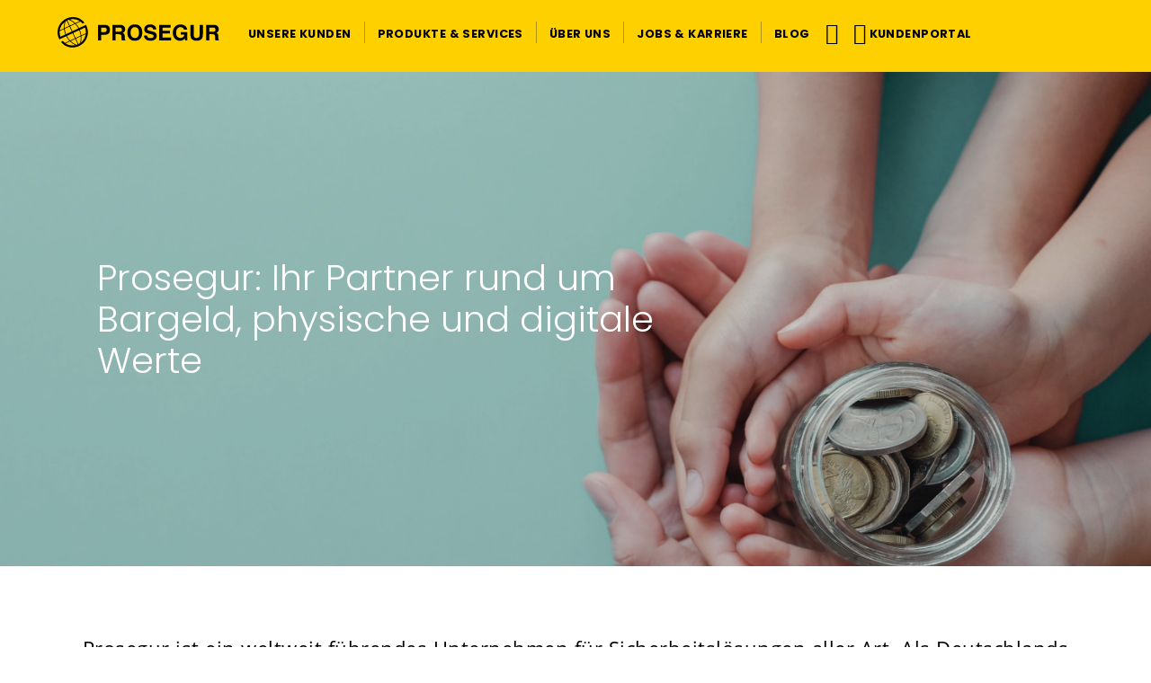

--- FILE ---
content_type: text/html;charset=UTF-8
request_url: https://www.prosegur.de/
body_size: 8992
content:
<!DOCTYPE html>
<html xml:lang="de-DE" lang="de-DE" >
<head>
<script>
window.dataLayer = window.dataLayer || [];
dataLayer.push({
'businessType': 'Cash'
});
dataLayer.push({
'PageCategory': 'B2B'
});
dataLayer.push({
'PageSubcategory': 'Cash Today'
});
dataLayer.push({
'PageType': 'Default'
});
</script>
<title>Prosegur Deutschland | Geldtransporte, Bargeldhandling</title>
<meta charset="utf-8" />
<meta name="viewport" content="width=device-width, initial-scale=1" />
<meta name="description" content="Prosegur Deutschland: Lösungen für Bargeld, physische und digitale Werte" />
<meta name="keywords" content="" />
<meta name="robots" content="all" />
<link rel="canonical" href="https://www.prosegur.de/"/>
<link rel="alternate" hreflang="es-AR" href="https://www.prosegur.com.ar/"/>
<link rel="alternate" hreflang="es-ES" href="https://www.prosegur.es"/>
<link rel="alternate" hreflang="es" href="https://www.prosegur.com/"/>
<link rel="alternate" hreflang="en" href="https://www.prosegur.com/en"/>
<link rel="alternate" hreflang="en-US" href="https://www.prosegur.us"/>
<link rel="alternate" hreflang="en-GB" href="https://www.prosegur.co.uk"/>
<link rel="alternate" hreflang="pt-PT" href="https://www.prosegur.pt"/>
<link rel="alternate" hreflang="pt-BR" href="https://www.prosegur.com.br"/>
<link rel="alternate" hreflang="es-CO" href="https://www.prosegur.com.co"/>
<link rel="alternate" hreflang="es-PE" href="https://www.prosegur.com.pe"/>
<link rel="alternate" hreflang="es-PY" href="https://www.prosegur.com.py"/>
<link rel="alternate" hreflang="es-UY" href="https://www.prosegur.com.uy"/>
<link rel="alternate" hreflang="es-CL" href="https://www.prosegur.cl"/>
<link rel="alternate" hreflang="es-MX" href="https://www.grupoprosegur.com.mx"/>
<link rel="alternate" hreflang="en-AU" href="https://www.prosegur.com.au"/>
<link rel="alternate" hreflang="de" href="https://www.prosegur.de"/>
<link rel="alternate" hreflang="en-SG" href="https://www.prosegur.com.sg"/>
<link rel="alternate" hreflang="en-ZA" href="https://www.beaglewatch.co.za"/>
<link rel="alternate" hreflang="en-IN" href="https://sisprosegur.com"/>
<link rel="alternate" hreflang="zh-CN" href="https://www.prosegurchina.com"/>
<link rel="alternate" hreflang="x-default" href="https://www.prosegur.com/en"/>
<!--[if IE]>
<meta http-equiv="X-UA-Compatible" content="IE=edge,chrome=1" />
<![endif]-->
<link rel="shortcut icon" type="image/ico" href="/.resources/ProsegurWebCorpModule/resources/icons/favicon.png" />
<link rel="apple-touch-icon" href="/.resources/ProsegurWebCorpModule/resources/icons/apple-touch-icon.png" >
<link rel="preconnect" href="https://fonts.googleapis.com">
<link rel="preconnect" href="https://fonts.gstatic.com" crossorigin>
<link rel="preload" href="/.resources/ProsegurWebCorpModule/resources/fonts/fontawesome-webfont.woff?v=4.7.0" as="font" type="font/woff" crossorigin>
<link rel="preload" href="/.resources/ProsegurWebCorpModule/resources/fonts/fontawesome-webfont.woff2?v=4.7.0" as="font" type="font/woff2" crossorigin>
<link rel="preload" href="/.resources/ProsegurWebCorpModule/resources/fonts/prosegur-icons/Prosegur.woff?sttv8wc" as="font" type="font/woff" crossorigin>
<link rel="preload" href="/.resources/ProsegurWebCorpModule/resources/css/fonts~2026-01-12-12-33-20-000~cache.css" as="style">
<link rel="preload" href="/.resources/ProsegurWebCorpModule/resources/css/prosegur.min~2026-01-15-11-11-48-849~cache.css" as="style">
<link rel="stylesheet" type="text/css" href="/.resources/ProsegurWebCorpModule/resources/css/prosegur-async.min~2026-01-12-12-33-20-000~cache.css" media="print" onload="this.media='all'" />
<link rel="stylesheet" type="text/css" href="/.resources/ProsegurWebCorpModule/resources/css/fonts~2026-01-12-12-33-20-000~cache.css" media="all" />
<link rel="stylesheet" type="text/css" href="/.resources/ProsegurWebCorpModule/resources/css/prosegur.min~2026-01-15-11-11-48-849~cache.css" media="all" />
<!--Preload -->
<meta name="facebook-domain-verification" content="afs11md33mw6mos5951c5b7zhmfg3s" />
<!-- Google Tag Manager -->
<script>(function(w,d,s,l,i){w[l]=w[l]||[];w[l].push({'gtm.start':
new Date().getTime(),event:'gtm.js'});var f=d.getElementsByTagName(s)[0],
j=d.createElement(s),dl=l!='dataLayer'?'&l='+l:'';j.async=true;j.src=
'https://www.googletagmanager.com/gtm.js?id='+i+dl;f.parentNode.insertBefore(j,f);
})(window,document,'script','dataLayer','GTM-NKHHLR');</script>
<!-- End Google Tag Manager -->
<script type="text/javascript">window.gdprAppliesGlobally=true;(function(){(function(e,r){var t=document.createElement("link");t.rel="preconnect";t.as="script";var n=document.createElement("link");n.rel="dns-prefetch";n.as="script";var i=document.createElement("link");i.rel="preload";i.as="script";var o=document.createElement("script");o.id="spcloader";o.type="text/javascript";o["async"]=true;o.charset="utf-8";var a="https://sdk.privacy-center.org/"+e+"/loader.js?target_type=notice&target="+r;if(window.didomiConfig&&window.didomiConfig.user){var c=window.didomiConfig.user;var d=c.country;var s=c.region;if(d){a=a+"&country="+d;if(s){a=a+"&region="+s}}}t.href="https://sdk.privacy-center.org/";n.href="https://sdk.privacy-center.org/";i.href=a;o.src=a;var l=document.getElementsByTagName("script")[0];l.parentNode.insertBefore(t,l);l.parentNode.insertBefore(n,l);l.parentNode.insertBefore(i,l);l.parentNode.insertBefore(o,l)})("c8f243dd-45db-481b-aed8-355523ca9723","nEQp6Nw2")})();</script>
</head>
<body class=" " data-domain="" data-businesstype="Cash" data-pagecategory="B2B" data-pagesubCategory="Cash Today" data-pagetype="Default" data-gaClientId="G-2YT4CB3KB7" data-pestana-inactiva="" itemscope="" itemtype="http://schema.org/WebPage">
<!-- Google Tag Manager (noscript) -->
<noscript><iframe src="https://www.googletagmanager.com/ns.html?id=GTM-NKHHLR"
height="0" width="0" style="display:none;visibility:hidden"></iframe></noscript>
<!-- End Google Tag Manager (noscript) -->
<!-- INI Page Header -->
<header id="header" class="header menu-without-top">
<!-- Header Logo & Menu Principal -->
<section class="header-center bg-primary">
<div class="container">
<div class="d-flex">
<!-- Mobile Icon menu -->
<div class="header-menu header-menu-toggle align-self-center d-lg-none">
<button class="navbar-toggler" type="button" data-bs-toggle="collapse" aria-controls="mobileMenu" aria-expanded="false" aria-label="Navigationsmenü">
<div class="menu-icon-burger">
<span></span>
<span></span>
<span></span>
</div>
</button>
</div>
<!-- Left Logo -->
<div class="header-logo align-self-center">
<div class="logotipo text-center">
<a href="/" class="logo-link link-wrap">
<img src="/dam/jcr:bf968afd-9296-420f-8ab4-367e4d708538/logo-prosegur.svg" class="img-fluid" alt="Prosegur" height="40px" width="212px" />
</a>
</div>
</div>
<!-- Center menu -->
<nav class="menu-primary d-none d-lg-flex align-items-strech mr-auto " itemscope itemtype="https://www.schema.org/SiteNavigationElement">
<!-- Listado Menu -->
<ul class="menu-principal d-flex p-0 m-0">
<li class="principal nav-item d-flex ">
<a href="#" title="Unsere Kunden" itemprop="url mainEntityOfPage" class="nav-item-link nav-link align-self-center link-wrap dropdown-toggle" role="button" aria-haspopup="true" aria-expanded="false">
<span itemprop="name" class="nav-item-link-text">Unsere Kunden</span>
</a>
<!-- Segundo nivel -->
<ul class="dropdown-menu">
<span class="dropdown-menu-arrow"></span>
<li>
<a class="dropdown-item link-wrap " href="/kreditinstitute" title="Kreditinstitute">
<span>Kreditinstitute</span>
</a>
</li>
<li class="dropdown-divider"></li>
<li>
<a class="dropdown-item link-wrap " href="/tankstellen" title="Tankstellen">
<span>Tankstellen</span>
</a>
</li>
<li class="dropdown-divider"></li>
<li>
<a class="dropdown-item link-wrap " href="/handel" title="Handel">
<span>Handel</span>
</a>
</li>
<li class="dropdown-divider"></li>
<li>
<a class="dropdown-item link-wrap " href="/gastgewerbe" title="Gastgewerbe">
<span>Gastgewerbe</span>
</a>
</li>
<li class="dropdown-divider"></li>
<li>
<a class="dropdown-item link-wrap " href="/gesundheitsbereich" title="Gesundheitsbereich">
<span>Gesundheitsbereich</span>
</a>
</li>
<li class="dropdown-divider"></li>
<li>
<a class="dropdown-item link-wrap " href="/oeffentliche-institutionen" title="Öffentliche Institutionen">
<span>Öffentliche Institutionen</span>
</a>
</li>
<li class="dropdown-divider"></li>
<li>
<a class="dropdown-item link-wrap " href="/dienstleistungsunternehmen" title="Dienstleistungsunternehmen">
<span>Dienstleistungsunternehmen</span>
</a>
</li>
</ul>
</li>
<!-- Separados de LI -->
<li class="principal nav-item d-flex">
<span class="menu-link-separator align-self-center"></span>
</li>
<li class="principal nav-item d-flex ">
<a href="#" title="Produkte &amp; Services" itemprop="url mainEntityOfPage" class="nav-item-link nav-link align-self-center link-wrap dropdown-toggle" role="button" aria-haspopup="true" aria-expanded="false">
<span itemprop="name" class="nav-item-link-text">Produkte &amp; Services</span>
</a>
<!-- Segundo nivel -->
<ul class="dropdown-menu">
<span class="dropdown-menu-arrow"></span>
<li>
<a class="dropdown-item link-wrap " href="/produkte-und-services/full-cash-management-outsourcing" title="Full Cash Management Outsourcing">
<span>Full Cash Management Outsourcing</span>
</a>
</li>
<li class="dropdown-divider"></li>
<li>
<a class="dropdown-item link-wrap " href="/produkte-und-services/cash-today-einzahlloesungen" title="Cash Today Einzahllösungen">
<span>Cash Today Einzahllösungen</span>
</a>
</li>
<li class="dropdown-divider"></li>
<li>
<a class="dropdown-item link-wrap " href="/produkte-und-services/geldtransporte-und-geldbearbeitung" title="Geldtransporte und Geldbearbeitung">
<span>Geldtransporte und Geldbearbeitung</span>
</a>
</li>
<li class="dropdown-divider"></li>
<li>
<a class="dropdown-item link-wrap " href="/produkte-und-services/wechselgeld" title="Wechselgeld">
<span>Wechselgeld</span>
</a>
</li>
<li class="dropdown-divider"></li>
<li>
<a class="dropdown-item link-wrap " href="/produkte-und-services/geldautomaten-management" title="Geldautomaten-Management">
<span>Geldautomaten-Management</span>
</a>
</li>
<li class="dropdown-divider"></li>
<li>
<a class="dropdown-item link-wrap " href="/produkte-und-services/technischer-service" title="Technischer Service">
<span>Technischer Service</span>
</a>
</li>
<li class="dropdown-divider"></li>
<li>
<a class="dropdown-item link-wrap " href="/produkte-und-services/werttransporte" title="Nationale und internationale Werttransporte">
<span>Nationale und internationale Werttransporte</span>
</a>
</li>
<li class="dropdown-divider"></li>
<li>
<a class="dropdown-item link-wrap " href="/produkte-und-services/kurier-services" title="Kurier-Services">
<span>Kurier-Services</span>
</a>
</li>
<li class="dropdown-divider"></li>
<li>
<a class="dropdown-item link-wrap " href="/produkte-und-services/einlagerung-in-hochsicherheitsanlagen" title="Einlagerung in Hochsicherheitsanlagen">
<span>Einlagerung in Hochsicherheitsanlagen</span>
</a>
</li>
<li class="dropdown-divider"></li>
<li>
<a class="dropdown-item link-wrap " href="/produkte-und-services/marisk-konforme-interne-revision" title="MaRisk-konforme Interne Revision">
<span>MaRisk-konforme Interne Revision</span>
</a>
</li>
<li class="dropdown-divider"></li>
<li>
<a class="dropdown-item link-wrap " href="/produkte-und-services/mobile-geldautomaten" title="Mobile Geldautomaten">
<span>Mobile Geldautomaten</span>
</a>
</li>
<li class="dropdown-divider"></li>
<li>
<a class="dropdown-item link-wrap " href="/prosegur-alemania/produkte-und-services/geldumtausch.html" title="Geldumtausch">
<span>Geldumtausch</span>
</a>
</li>
</ul>
</li>
<!-- Separados de LI -->
<li class="principal nav-item d-flex">
<span class="menu-link-separator align-self-center"></span>
</li>
<li class="principal nav-item d-flex ">
<a href="#" title="Über Uns" itemprop="url mainEntityOfPage" class="nav-item-link nav-link align-self-center link-wrap dropdown-toggle" role="button" aria-haspopup="true" aria-expanded="false">
<span itemprop="name" class="nav-item-link-text">Über Uns</span>
</a>
<!-- Segundo nivel -->
<ul class="dropdown-menu">
<span class="dropdown-menu-arrow"></span>
<li>
<a class="dropdown-item link-wrap " href="/ueber-uns/prosegur-in-deutschland" title="Prosegur in Deutschland">
<span>Prosegur in Deutschland</span>
</a>
</li>
<li class="dropdown-divider"></li>
<li>
<a class="dropdown-item link-wrap " href="/ueber-uns/prosegur-weltweit" title="Prosegur Weltweit">
<span>Prosegur Weltweit</span>
</a>
</li>
<li class="dropdown-divider"></li>
<li>
<a class="dropdown-item link-wrap " href="/ueber-uns/ein-verantwortungsbewusstes-unternehmen" title="Ein verantwortungsbewusstes Unternehmen">
<span>Ein verantwortungsbewusstes Unternehmen</span>
</a>
</li>
<li class="dropdown-divider"></li>
<li>
<a class="dropdown-item link-wrap " href="/ueber-uns/media-center" title="Media Center">
<span>Media Center</span>
</a>
</li>
</ul>
</li>
<!-- Separados de LI -->
<li class="principal nav-item d-flex">
<span class="menu-link-separator align-self-center"></span>
</li>
<li class="principal nav-item d-flex ">
<a href="/jobs-&-karriere" title="Jobs &amp; Karriere" itemprop="url mainEntityOfPage" class="nav-item-link nav-link align-self-center link-wrap " role="button" aria-haspopup="true" aria-expanded="false">
<span itemprop="name" class="nav-item-link-text">Jobs &amp; Karriere</span>
</a>
<!-- Segundo nivel -->
</li>
<!-- Separados de LI -->
<li class="principal nav-item d-flex">
<span class="menu-link-separator align-self-center"></span>
</li>
<li class="principal nav-item d-flex ">
<a href="/blog/cash" title="Blog" itemprop="url mainEntityOfPage" class="nav-item-link nav-link align-self-center link-wrap " role="button" aria-haspopup="true" aria-expanded="false">
<span itemprop="name" class="nav-item-link-text">Blog</span>
</a>
<!-- Segundo nivel -->
</li>
</ul>
</nav>
<!-- Right icon menu -->
<div class="header-menu-right align-self-center">
<nav class="header-menu d-flex align-items-stretch" itemscope itemtype="https://www.schema.org/SiteNavigationElement">
<ul class="menu-principal d-flex p-0 m-0">
<!-- Search Desktop -->
<!-- Search Mobile-->
<li class="header-menu header-menu-toggle align-self-center ">
<button class="search-toggler js-search-toggler" type="button" data-bs-toggle="collapse" data-bs-target="#navbarSupportedContent" aria-controls="navbarSupportedContent" aria-expanded="false" aria-label="Navigation umschalten">
<span class="icon icon-ico-search"></span>
</button>
</li>
<!-- Tienda -->
<!-- Usuario -->
<li class="principal nav-item d-flex">
<a href="https://www.myprosegur.de" target="_blank" rel="noopener noreferrer" class="nav-item-link nav-link link-wrap align-self-center" role="button" aria-label="User">
<span class="icon icon-ico-user" aria-label="Symbol für den Kundenbereich"></span>
<span class="nav-item-link-text d-none d-xl-inline-block">Kundenportal</span>
</a>
</li>
<!-- Idiomas -->
</ul>
</nav>
</div>
</div>
</div>
</section>
<!-- Mobile: Search input -->
<div class="header-search bg-primary">
<div class="container">
<div class="row">
<div class="col-12 pr-0 pl-0 header-search-container d-flex align-items-center">
<span class="icon icon-ico-search"></span>
<form role="search" action="/suchen" name="formBuscadorHeader">
<input type="search" name="nmSearch" placeholder="Search" value="" aria-label="Search">
</form>
</div>
</div>
</div>
</div>
<!-- INI - Mobile Menu -->
<nav id="navbarNav" class="navbar navbar-mobile d-lg-none">
<div class="collapse navbar-collapse">
<!-- INI - Menu Principal -->
<ul class="navbar-nav mx-auto">
<li class="principal nav-item row">
<a href="#" title="Unsere Kunden" class="nav-link link-open col" >
<span class="nav-item-link-text">Unsere Kunden</span>
</a>
<span class="iconItem"><i class="icon icon-ico-plus" aria-hidden="true"></i></span>
<ul class="subnavcontainer">
<li class="nav-item ">
<a href="/kreditinstitute" title="Kreditinstitute" class="nav-link ">
<span class="nav-item-link-text ">Kreditinstitute</span>
<i class="icon icon-ico-arrow-right" aria-hidden="true"></i>
</a>
</li>
<li class="nav-item ">
<a href="/tankstellen" title="Tankstellen" class="nav-link ">
<span class="nav-item-link-text ">Tankstellen</span>
<i class="icon icon-ico-arrow-right" aria-hidden="true"></i>
</a>
</li>
<li class="nav-item row ">
<a href="/handel" title="Handel" class="nav-link link-open col">
<span class="nav-item-link-text ">Handel</span>
</a>
<span class="iconItem"><i class="icon icon-ico-plus" aria-hidden="true"></i></span>
<ul class="subnavcontainer">
<li class="nav-item ">
<a href="/handel/einzelhandel" title="Einzelhandel" class="nav-link ">
<span class="nav-item-link-text ">Einzelhandel</span>
<i class="icon icon-ico-arrow-right" aria-hidden="true"></i>
</a>
</li>
<li class="nav-item ">
<a href="/handel/grosshandel" title="Großhandel" class="nav-link ">
<span class="nav-item-link-text ">Großhandel</span>
<i class="icon icon-ico-arrow-right" aria-hidden="true"></i>
</a>
</li>
</ul>
</li>
<li class="nav-item row ">
<a href="/gastgewerbe" title="Gastgewerbe" class="nav-link link-open col">
<span class="nav-item-link-text ">Gastgewerbe</span>
</a>
<span class="iconItem"><i class="icon icon-ico-plus" aria-hidden="true"></i></span>
<ul class="subnavcontainer">
<li class="nav-item ">
<a href="/gastgewerbe/gastronomie" title="Gastronomie" class="nav-link ">
<span class="nav-item-link-text ">Gastronomie</span>
<i class="icon icon-ico-arrow-right" aria-hidden="true"></i>
</a>
</li>
<li class="nav-item ">
<a href="/gastgewerbe/baeckereien-cafes" title="Bäckereien und Cafés" class="nav-link ">
<span class="nav-item-link-text ">Bäckereien und Cafés</span>
<i class="icon icon-ico-arrow-right" aria-hidden="true"></i>
</a>
</li>
<li class="nav-item ">
<a href="/gastgewerbe/hotels" title="Hotels" class="nav-link ">
<span class="nav-item-link-text ">Hotels</span>
<i class="icon icon-ico-arrow-right" aria-hidden="true"></i>
</a>
</li>
<li class="nav-item ">
<a href="/gastgewerbe/freizeit" title="Freizeit" class="nav-link ">
<span class="nav-item-link-text ">Freizeit</span>
<i class="icon icon-ico-arrow-right" aria-hidden="true"></i>
</a>
</li>
</ul>
</li>
<li class="nav-item row ">
<a href="/gesundheitsbereich" title="Gesundheitsbereich" class="nav-link link-open col">
<span class="nav-item-link-text ">Gesundheitsbereich</span>
</a>
<span class="iconItem"><i class="icon icon-ico-plus" aria-hidden="true"></i></span>
<ul class="subnavcontainer">
<li class="nav-item ">
<a href="/gesundheitsbereich/apotheken" title="Apotheken" class="nav-link ">
<span class="nav-item-link-text ">Apotheken</span>
<i class="icon icon-ico-arrow-right" aria-hidden="true"></i>
</a>
</li>
<li class="nav-item ">
<a href="/gesundheitsbereich/optiker-akustiker" title="Optiker und Akustiker" class="nav-link ">
<span class="nav-item-link-text ">Optiker und Akustiker</span>
<i class="icon icon-ico-arrow-right" aria-hidden="true"></i>
</a>
</li>
</ul>
</li>
<li class="nav-item ">
<a href="/oeffentliche-institutionen" title="Öffentliche Institutionen" class="nav-link ">
<span class="nav-item-link-text ">Öffentliche Institutionen</span>
<i class="icon icon-ico-arrow-right" aria-hidden="true"></i>
</a>
</li>
<li class="nav-item ">
<a href="/dienstleistungsunternehmen" title="Dienstleistungsunternehmen" class="nav-link ">
<span class="nav-item-link-text ">Dienstleistungsunternehmen</span>
<i class="icon icon-ico-arrow-right" aria-hidden="true"></i>
</a>
</li>
</ul>
</li>
<li class="principal nav-item row">
<a href="#" title="Produkte &amp; Services" class="nav-link link-open col" >
<span class="nav-item-link-text">Produkte &amp; Services</span>
</a>
<span class="iconItem"><i class="icon icon-ico-plus" aria-hidden="true"></i></span>
<ul class="subnavcontainer">
<li class="nav-item ">
<a href="/produkte-und-services/full-cash-management-outsourcing" title="Full Cash Management Outsourcing" class="nav-link ">
<span class="nav-item-link-text ">Full Cash Management Outsourcing</span>
<i class="icon icon-ico-arrow-right" aria-hidden="true"></i>
</a>
</li>
<li class="nav-item row ">
<a href="/produkte-und-services/cash-today-einzahlloesungen" title="Cash Today Einzahllösungen" class="nav-link link-open col">
<span class="nav-item-link-text ">Cash Today Einzahllösungen</span>
</a>
<span class="iconItem"><i class="icon icon-ico-plus" aria-hidden="true"></i></span>
<ul class="subnavcontainer">
<li class="nav-item ">
<a href="/produkte-und-services/cash-today-einzahlloesungen/kreditinstitute" title="Für Kreditinstitute" class="nav-link ">
<span class="nav-item-link-text ">Für Kreditinstitute</span>
<i class="icon icon-ico-arrow-right" aria-hidden="true"></i>
</a>
</li>
<li class="nav-item ">
<a href="/produkte-und-services/cash-today-einzahlloesungen/unternehmen" title="Für Unternehmen und Öffentliche Institutionen" class="nav-link ">
<span class="nav-item-link-text ">Für Unternehmen und Öffentliche Institutionen</span>
<i class="icon icon-ico-arrow-right" aria-hidden="true"></i>
</a>
</li>
</ul>
</li>
<li class="nav-item ">
<a href="/produkte-und-services/geldtransporte-und-geldbearbeitung" title="Geldtransporte und Geldbearbeitung" class="nav-link ">
<span class="nav-item-link-text ">Geldtransporte und Geldbearbeitung</span>
<i class="icon icon-ico-arrow-right" aria-hidden="true"></i>
</a>
</li>
<li class="nav-item ">
<a href="/produkte-und-services/wechselgeld" title="Wechselgeld" class="nav-link ">
<span class="nav-item-link-text ">Wechselgeld</span>
<i class="icon icon-ico-arrow-right" aria-hidden="true"></i>
</a>
</li>
<li class="nav-item ">
<a href="/produkte-und-services/geldautomaten-management" title="Geldautomaten-Management" class="nav-link ">
<span class="nav-item-link-text ">Geldautomaten-Management</span>
<i class="icon icon-ico-arrow-right" aria-hidden="true"></i>
</a>
</li>
<li class="nav-item ">
<a href="/produkte-und-services/technischer-service" title="Technischer Service" class="nav-link ">
<span class="nav-item-link-text ">Technischer Service</span>
<i class="icon icon-ico-arrow-right" aria-hidden="true"></i>
</a>
</li>
<li class="nav-item ">
<a href="/produkte-und-services/werttransporte" title="Nationale und internationale Werttransporte" class="nav-link ">
<span class="nav-item-link-text ">Nationale und internationale Werttransporte</span>
<i class="icon icon-ico-arrow-right" aria-hidden="true"></i>
</a>
</li>
<li class="nav-item ">
<a href="/produkte-und-services/kurier-services" title="Kurier-Services" class="nav-link ">
<span class="nav-item-link-text ">Kurier-Services</span>
<i class="icon icon-ico-arrow-right" aria-hidden="true"></i>
</a>
</li>
<li class="nav-item ">
<a href="/produkte-und-services/einlagerung-in-hochsicherheitsanlagen" title="Einlagerung in Hochsicherheitsanlagen" class="nav-link ">
<span class="nav-item-link-text ">Einlagerung in Hochsicherheitsanlagen</span>
<i class="icon icon-ico-arrow-right" aria-hidden="true"></i>
</a>
</li>
<li class="nav-item ">
<a href="/produkte-und-services/marisk-konforme-interne-revision" title="MaRisk-konforme Interne Revision" class="nav-link ">
<span class="nav-item-link-text ">MaRisk-konforme Interne Revision</span>
<i class="icon icon-ico-arrow-right" aria-hidden="true"></i>
</a>
</li>
<li class="nav-item row ">
<a href="/produkte-und-services/mobile-geldautomaten" title="Mobile Geldautomaten" class="nav-link link-open col">
<span class="nav-item-link-text ">Mobile Geldautomaten</span>
</a>
<span class="iconItem"><i class="icon icon-ico-plus" aria-hidden="true"></i></span>
<ul class="subnavcontainer">
<li class="nav-item ">
<a href="/produkte-und-services/mobile-geldautomaten/fuer-kreditinstitute" title="Für Kreditinstitute" class="nav-link ">
<span class="nav-item-link-text ">Für Kreditinstitute</span>
<i class="icon icon-ico-arrow-right" aria-hidden="true"></i>
</a>
</li>
<li class="nav-item ">
<a href="/prosegur.de/produkte-und-services/mobile-geldautomaten/fuer-veranstaltungen" title="Für Veranstaltungen" class="nav-link ">
<span class="nav-item-link-text ">Für Veranstaltungen</span>
<i class="icon icon-ico-arrow-right" aria-hidden="true"></i>
</a>
</li>
</ul>
</li>
<li class="nav-item ">
<a href="/prosegur-alemania/produkte-und-services/geldumtausch.html" title="Geldumtausch" class="nav-link ">
<span class="nav-item-link-text ">Geldumtausch</span>
<i class="icon icon-ico-arrow-right" aria-hidden="true"></i>
</a>
</li>
</ul>
</li>
<li class="principal nav-item row">
<a href="#" title="Über Uns" class="nav-link link-open col" >
<span class="nav-item-link-text">Über Uns</span>
</a>
<span class="iconItem"><i class="icon icon-ico-plus" aria-hidden="true"></i></span>
<ul class="subnavcontainer">
<li class="nav-item ">
<a href="/ueber-uns/prosegur-in-deutschland" title="Prosegur in Deutschland" class="nav-link ">
<span class="nav-item-link-text ">Prosegur in Deutschland</span>
<i class="icon icon-ico-arrow-right" aria-hidden="true"></i>
</a>
</li>
<li class="nav-item ">
<a href="/ueber-uns/prosegur-weltweit" title="Prosegur Weltweit" class="nav-link ">
<span class="nav-item-link-text ">Prosegur Weltweit</span>
<i class="icon icon-ico-arrow-right" aria-hidden="true"></i>
</a>
</li>
<li class="nav-item ">
<a href="/ueber-uns/ein-verantwortungsbewusstes-unternehmen" title="Ein verantwortungsbewusstes Unternehmen" class="nav-link ">
<span class="nav-item-link-text ">Ein verantwortungsbewusstes Unternehmen</span>
<i class="icon icon-ico-arrow-right" aria-hidden="true"></i>
</a>
</li>
<li class="nav-item ">
<a href="/ueber-uns/media-center" title="Media Center" class="nav-link ">
<span class="nav-item-link-text ">Media Center</span>
<i class="icon icon-ico-arrow-right" aria-hidden="true"></i>
</a>
</li>
</ul>
</li>
<li class="principal nav-item ">
<a href="/jobs-&-karriere" title="Jobs &amp; Karriere" class="nav-link " >
<span class="nav-item-link-text">Jobs &amp; Karriere</span>
<i class="icon icon-ico-arrow-right" aria-hidden="true"></i>
</a>
</li>
<li class="principal nav-item ">
<a href="/blog/cash" title="Blog" class="nav-link " >
<span class="nav-item-link-text">Blog</span>
<i class="icon icon-ico-arrow-right" aria-hidden="true"></i>
</a>
</li>
</ul>
</div>
</nav>
<!-- FIN - Mobile Menu-->
<!-- Submenú --> </header>
<!-- FIN Page Header -->
<!-- Page Content -->
<main class="page-content">
















    


    























    
        







<style>
section.hero.hero-597 {background-image: url('/dam/jcr:c510bfdb-3adc-4f09-bdc5-c389adfd24d8/Bargeld%20prosegur%20physische%20digitale%20Verm%C3%B6genswerte.png'); }
</style>
<section class="hero hero-597  " style="">
    <div class="overlay-hero  bg-opacity-dark" style="">
    <div class="container">
        <div class="row" style="">
            <div class="col-12 hero-content align-self-center   " style="">

                        <h1><span>Prosegur: Ihr Partner rund um Bargeld, physische und digitale Werte</span>
</h1>

                
             
            </div>


        </div>
    </div>
   

    </div>
</section>


<section class="section pb-0 " id="section1768954061564" style="">
<div class="container" >
<div class="row rowTitle" style="">
<div class="col-12">
<p style="text-align:center"><span style="font-size:22px">Prosegur ist ein weltweit f&uuml;hrendes Unternehmen f&uuml;r Sicherheitsl&ouml;sungen aller Art. Als Deutschlands Marktf&uuml;hrer f&uuml;r Geld- und Werttransport stellen wir die Bargeldversorgung der Bev&ouml;lkerung sicher und gew&auml;hrleisten die Liquidit&auml;t von Kreditinstituten, Kommunen und Unternehmen. Wir bieten L&ouml;sungen f&uuml;r alle Bereiche, in denen Bargeld und andere physische oder digitale Werte im Umlauf sind.</span></p>
</div>
</div>
<div class='row align-items-start'>
<div class="column col-12 col-sm-12 col-md-12 col-lg-12 col-xl-12" >
</div> </div>
</div>
</section><div class='containerBg bg-light ' style="">
<section class="section " id="section1768954061571" style="">
<div class="container" >
<div class="row rowTitle" style="">
<div class="col-12">
<h2><span style="text-align:center">Entdecken Sie unsere Produkte und Services</span>
</h2>
</div>
</div>
<div class='row align-items-start'>
<div class="column col-12 col-sm-12 col-md-12 col-lg-12 col-xl-12 pr-0 pl-0" >
<div class="text-carousel owl-carousel default" data-classBg="" data-customBg="" data-autoplay="true" data-hoverPlay="true" data-timer="2000" data-loop="true" data-flechasMobile="true" data-indicadoresMobile="false" data-resolutionMobile="1" data-flechasTablet="true" data-indicadoresTablet="false" data-resolutionTablet="2" data-flechasDesktopMedium="true" data-indicadoresDesktopMedium="false" data-resolutionDesktopMedium="3" data-flechasDesktopTop="true" data-indicadoresDesktopTop="false" data-resolutionDesktopTop="3" data-speed="1600" data-touchdrag="true" data-doteach="" data-stagepadding="" data-skin="default" data-slideByDesktopTop="1" data-slideByDesktopMedium="1" data-slideByTablet="1" data-slideByMobile="1">
<article class="carousel-item active" >
<section class="card-picture card border-top border-primary text-white hoverCard " style="border-width:10px !important;" >
<a href="/produkte-und-services/full-cash-management-outsourcing" target="_self" class="card-link" >
<div class="card-overlay bg-opacity-gradient-dark" style="">
<h3 class="card-title" itemprop="name category"><span><strong>Full Cash Management Outsourcing</strong> <strong> </strong></span>
</h3>
<p class="card-description" itemprop="description">F&uuml;r Kreditinstitute ist Bargeld ein Kostenfaktor. Prosegur &uuml;bernimmt f&uuml;r Sie s&auml;mtliche bargeldbezogenen T&auml;tigkeiten. Sie gestalten Ihr Cash Management effizienter.</p>
</div>
<div class="card-img-mask d-flex align-items-center justify-content-center">
<picture>
<!--[if IE 9]><video style="display: none;"><![endif]-->
<source srcset="/dam/jcr:932b0751-fcda-4fbf-9f0b-d7f9641d0d06/___Recurso%20(62).750344427334156507.jpg" media="(min-width: 992px)">
<source srcset="/dam/jcr:932b0751-fcda-4fbf-9f0b-d7f9641d0d06/___Recurso%20(62).750344427334156507.jpg" media="(min-width: 576px)">
<!--[if IE 9]></video><![endif]-->
<img loading='lazy' class=" w-100" src="/dam/jcr:932b0751-fcda-4fbf-9f0b-d7f9641d0d06/___Recurso%20(62).750344427334156507.jpg" title="" alt="" itemprop="image" width="2989" height="3506">
</picture>
</div>
</a>
</section> </article>
<article class="carousel-item" >
<section class="card-picture card border-top border-primary text-white hoverCard " style="border-width:10px !important;" >
<a href="/produkte-und-services/cash-today-einzahlloesungen" target="_self" class="card-link" >
<div class="card-overlay bg-opacity-gradient-dark" style="">
<h3 class="card-title" itemprop="name category"><span><strong>Cash Today Einzahll&ouml;sungen</strong></span>
</h3>
<p class="card-description" itemprop="description">Die smarteste L&ouml;sung, Bareinnahmen auf Ihr Konto zu bringen, hei&szlig;t Cash Today. Mit einer Einzahll&ouml;sung holen Sie sich die Bank ins eigene Haus.</p>
</div>
<div class="card-img-mask d-flex align-items-center justify-content-center">
<picture>
<!--[if IE 9]><video style="display: none;"><![endif]-->
<source srcset="/dam/jcr:04c7d950-1e0d-46ca-b0a3-f334f251b6c1/Frau%20notiert%20Prosegur.jpg" media="(min-width: 992px)">
<source srcset="/dam/jcr:04c7d950-1e0d-46ca-b0a3-f334f251b6c1/Frau%20notiert%20Prosegur.jpg" media="(min-width: 576px)">
<!--[if IE 9]></video><![endif]-->
<img loading='lazy' class=" w-100" src="/dam/jcr:04c7d950-1e0d-46ca-b0a3-f334f251b6c1/Frau%20notiert%20Prosegur.jpg" title="Frau notiert Prosegur" alt="Frau notiert Prosegur" itemprop="image" width="500" height="589">
</picture>
</div>
</a>
</section> </article>
<article class="carousel-item" >
<section class="card-picture card border-top border-primary text-white hoverCard " style="border-width:10px !important;" >
<a href="/produkte-und-services/geldtransporte-und-geldbearbeitung" target="_self" class="card-link" >
<div class="card-overlay bg-opacity-gradient-dark" style="">
<h3 class="card-title" itemprop="name category"><span><strong>Geldtransport und Geldbearbeitung</strong></span>
</h3>
<p class="card-description" itemprop="description">F&uuml;r Banken und Unternehmen muss die t&auml;gliche Bargeldlogistik reibungslos funktionieren. Egal ob wir Bargeld liefern oder abholen: wir garantieren Ihnen l&uuml;ckenlose Sicherheit und Transparenz.</p>
</div>
<div class="card-img-mask d-flex align-items-center justify-content-center">
<picture>
<!--[if IE 9]><video style="display: none;"><![endif]-->
<source srcset="/dam/jcr:d533527d-eb27-4915-88c3-9039278afb50/Mann%20van%20Sicherheit%20prosegur.jpg" media="(min-width: 992px)">
<source srcset="/dam/jcr:d533527d-eb27-4915-88c3-9039278afb50/Mann%20van%20Sicherheit%20prosegur.jpg" media="(min-width: 576px)">
<!--[if IE 9]></video><![endif]-->
<img loading='lazy' class=" w-100" src="/dam/jcr:d533527d-eb27-4915-88c3-9039278afb50/Mann%20van%20Sicherheit%20prosegur.jpg" title="Mann van Sicherheit prosegur" alt="Mann steigt aus Geldtransporter von Prosegur" itemprop="image" width="500" height="589">
</picture>
</div>
</a>
</section> </article>
<article class="carousel-item" >
<section class="card-picture card border-top border-primary text-white hoverCard " style="border-width:10px !important;" >
<a href="/produkte-und-services/wechselgeld" target="_self" class="card-link" >
<div class="card-overlay bg-opacity-gradient-dark" style="">
<h3 class="card-title" itemprop="name category"><span><strong>Wechselgeld</strong></span>
</h3>
<p class="card-description" itemprop="description">Egal, ob M&uuml;nzen, Banknoten oder beides: Prosegur macht die Wechselgeldversorgung f&uuml;r Sie so komfortabel wie m&ouml;glich.</p>
</div>
<div class="card-img-mask d-flex align-items-center justify-content-center">
<picture>
<!--[if IE 9]><video style="display: none;"><![endif]-->
<source srcset="/dam/jcr:78b691b3-6bcf-4694-8484-644c25da381f/carrusel%20foto%20recurso%20132.jpg" media="(min-width: 992px)">
<source srcset="/dam/jcr:78b691b3-6bcf-4694-8484-644c25da381f/carrusel%20foto%20recurso%20132.jpg" media="(min-width: 576px)">
<!--[if IE 9]></video><![endif]-->
<img loading='lazy' class=" w-100" src="/dam/jcr:78b691b3-6bcf-4694-8484-644c25da381f/carrusel%20foto%20recurso%20132.jpg" title="" alt="" itemprop="image" width="500" height="589">
</picture>
</div>
</a>
</section> </article>
<article class="carousel-item" >
<section class="card-picture card border-top border-primary text-white hoverCard " style="border-width:10px !important;" >
<a href="/produkte-und-services/geldautomaten-management" target="_self" class="card-link" >
<div class="card-overlay bg-opacity-gradient-dark" style="">
<h3 class="card-title" itemprop="name category"><span><strong>Geldautomaten-Management</strong></span>
</h3>
<p class="card-description" itemprop="description">Prosegur unterst&uuml;tzt Kreditinstitute, ihren Ger&auml;tepark effizient zu betreiben. Alle automatenbezogenen T&auml;tigkeiten kommen bei uns aus einer Hand.</p>
</div>
<div class="card-img-mask d-flex align-items-center justify-content-center">
<picture>
<!--[if IE 9]><video style="display: none;"><![endif]-->
<source srcset="/dam/jcr:24da9af9-e55a-4896-bc61-e2a8e7fa2101/Frau-Geld-Kassiererin.jpg" media="(min-width: 992px)">
<source srcset="/dam/jcr:24da9af9-e55a-4896-bc61-e2a8e7fa2101/Frau-Geld-Kassiererin.jpg" media="(min-width: 576px)">
<!--[if IE 9]></video><![endif]-->
<img loading='lazy' class=" w-100" src="/dam/jcr:24da9af9-e55a-4896-bc61-e2a8e7fa2101/Frau-Geld-Kassiererin.jpg" title="Frau Geld Kassiererin" alt="Frau hebt Geld am Geldautomat ab" itemprop="image" width="500" height="589">
</picture>
</div>
</a>
</section> </article>
<article class="carousel-item" >
<section class="card-picture card border-top border-primary text-white hoverCard " style="border-width:10px !important;" >
<a href="/produkte-und-services/technischer-service" target="_self" class="card-link" >
<div class="card-overlay bg-opacity-gradient-dark" style="">
<h3 class="card-title" itemprop="name category"><span><strong>Technischer Service</strong></span>
</h3>
<p class="card-description" itemprop="description">Bei Prosegur kommen die Experten f&uuml;r den Technischen Service inklusive Bewachung und Vier-Augen-Prinzip aus einem Haus. Ihre Cash-Ger&auml;te bleiben hochverf&uuml;gbar.</p>
</div>
<div class="card-img-mask d-flex align-items-center justify-content-center">
<picture>
<!--[if IE 9]><video style="display: none;"><![endif]-->
<source srcset="/dam/jcr:ac40d028-9993-41cf-8408-8ea19d3483de/hombre-cajero.jpg" media="(min-width: 992px)">
<source srcset="/dam/jcr:ac40d028-9993-41cf-8408-8ea19d3483de/hombre-cajero.jpg" media="(min-width: 576px)">
<!--[if IE 9]></video><![endif]-->
<img loading='lazy' class=" w-100" src="/dam/jcr:ac40d028-9993-41cf-8408-8ea19d3483de/hombre-cajero.jpg" title="Mann Kassierer" alt="Mann von Prosegur repariert Geldautomat" itemprop="image" width="500" height="589">
</picture>
</div>
</a>
</section> </article>
<article class="carousel-item" >
<section class="card-picture card border-top border-primary text-white hoverCard " style="border-width:10px !important;" >
<a href="/produkte-und-services/werttransporte" target="_self" class="card-link" >
<div class="card-overlay bg-opacity-gradient-dark" style="">
<h3 class="card-title" itemprop="name category"><span><strong>Nationale und internationale Werttransporte</strong></span>
</h3>
<p class="card-description" itemprop="description">Ob Edelmetalle, Uhren &amp; Schmuck, Fremdw&auml;hrungen, Geldwertpapiere oder andere Luxusg&uuml;ter: Wir transportieren Ihre Werte sicher, zuverl&auml;ssig und mit kurzen Laufzeiten - national und international.</p>
</div>
<div class="card-img-mask d-flex align-items-center justify-content-center">
<picture>
<!--[if IE 9]><video style="display: none;"><![endif]-->
<source srcset="/dam/jcr:2c48fc12-3c97-4d39-9d98-021805186551/carrusel%20agenda-inversor.jpg" media="(min-width: 992px)">
<source srcset="/dam/jcr:2c48fc12-3c97-4d39-9d98-021805186551/carrusel%20agenda-inversor.jpg" media="(min-width: 576px)">
<!--[if IE 9]></video><![endif]-->
<img loading='lazy' class=" w-100" src="/dam/jcr:2c48fc12-3c97-4d39-9d98-021805186551/carrusel%20agenda-inversor.jpg" title="" alt="" itemprop="image" width="500" height="589">
</picture>
</div>
</a>
</section> </article>
<article class="carousel-item" >
<section class="card-picture card border-top border-primary text-white hoverCard " style="border-width:10px !important;" >
<a href="/produkte-und-services/kurier-services" target="_self" class="card-link" >
<div class="card-overlay bg-opacity-gradient-dark" style="">
<h3 class="card-title" itemprop="name category"><span><strong>Kurier-Services</strong></span>
</h3>
<p class="card-description" itemprop="description">Keine Zeit zu verlieren? 3.000 Versandst&uuml;cke bringen unsere Kurierdienste jede Nacht sicher ans Ziel. Egal ob als Regel-, Sonder- oder Direktanfahrt.</p>
</div>
<div class="card-img-mask d-flex align-items-center justify-content-center">
<picture>
<!--[if IE 9]><video style="display: none;"><![endif]-->
<source srcset="/dam/jcr:fc761a35-0e02-41dd-ad5b-78ae33db3d2f/carrusel%20GettyImages-1126468951.jpg" media="(min-width: 992px)">
<source srcset="/dam/jcr:fc761a35-0e02-41dd-ad5b-78ae33db3d2f/carrusel%20GettyImages-1126468951.jpg" media="(min-width: 576px)">
<!--[if IE 9]></video><![endif]-->
<img loading='lazy' class=" w-100" src="/dam/jcr:fc761a35-0e02-41dd-ad5b-78ae33db3d2f/carrusel%20GettyImages-1126468951.jpg" title="" alt="" itemprop="image" width="500" height="589">
</picture>
</div>
</a>
</section> </article>
<article class="carousel-item" >
<section class="card-picture card border-top border-primary text-white hoverCard " style="border-width:10px !important;" >
<a href="/produkte-und-services/einlagerung-in-hochsicherheitsanlagen" target="_self" class="card-link" >
<div class="card-overlay bg-opacity-gradient-dark" style="">
<h3 class="card-title" itemprop="name category"><span><strong>Werteverwahrung</strong></span>
</h3>
<p class="card-description" itemprop="description">Prosegur bietet Kunden mit erh&ouml;htem Sicherheitsbedarf umfassende Lagerm&ouml;glichkeiten - von Bargeld bis hin zu anderen physischen und digitalen Werten.</p>
</div>
<div class="card-img-mask d-flex align-items-center justify-content-center">
<picture>
<!--[if IE 9]><video style="display: none;"><![endif]-->
<source srcset="/dam/jcr:3faa91c9-22f2-41f8-8f4e-781b6beb8872/___Recurso%20(157).566705004481882715.jpg" media="(min-width: 992px)">
<source srcset="/dam/jcr:3faa91c9-22f2-41f8-8f4e-781b6beb8872/___Recurso%20(157).566705004481882715.jpg" media="(min-width: 576px)">
<!--[if IE 9]></video><![endif]-->
<img loading='lazy' class=" w-100" src="/dam/jcr:3faa91c9-22f2-41f8-8f4e-781b6beb8872/___Recurso%20(157).566705004481882715.jpg" title="" alt="" itemprop="image" width="1180" height="1339">
</picture>
</div>
</a>
</section> </article>
<article class="carousel-item" >
<section class="card-picture card border-top border-primary text-white hoverCard " style="border-width:10px !important;" >
<a href="/produkte-und-services/marisk-konforme-interne-revision" target="_self" class="card-link" >
<div class="card-overlay bg-opacity-gradient-dark" style="">
<h3 class="card-title" itemprop="name category"><span><strong>MaRisk-konforme Interne Revision</strong></span>
</h3>
<p class="card-description" itemprop="description">Die bankeigene Interne Revision ist f&uuml;r Kreditinstitute zeit- und kostenintensiv. Mit Prosegur verschlanken Banken und Sparkassen ihre internen Prozesse.</p>
</div>
<div class="card-img-mask d-flex align-items-center justify-content-center">
<picture>
<!--[if IE 9]><video style="display: none;"><![endif]-->
<source srcset="/dam/jcr:096abb1d-2e73-4df6-ad46-5fbeaf86da39/interne-revision.jpg" media="(min-width: 992px)">
<source srcset="/dam/jcr:096abb1d-2e73-4df6-ad46-5fbeaf86da39/interne-revision.jpg" media="(min-width: 576px)">
<!--[if IE 9]></video><![endif]-->
<img loading='lazy' class=" w-100" src="/dam/jcr:096abb1d-2e73-4df6-ad46-5fbeaf86da39/interne-revision.jpg" title="interne-revision" alt="interne-revision" itemprop="image" width="500" height="589">
</picture>
</div>
</a>
</section> </article>
<article class="carousel-item" >
<section class="card-picture card border-top border-primary text-white hoverCard " style="border-width:10px !important;" >
<a href="/produkte-und-services/mobile-geldautomaten" target="_self" class="card-link" >
<div class="card-overlay bg-opacity-gradient-dark" style="">
<h3 class="card-title" itemprop="name category"><span><strong>Mobiler Geldautomat</strong></span>
</h3>
<p class="card-description" itemprop="description">Auf Veranstaltungen oder beim Umbau einer Bankfiliale: Ein mobiler Geldautomat von Prosegur bietet Ihrem Kundenstamm und G&auml;sten maximalen Komfort. &Uuml;berall und jederzeit.</p>
</div>
<div class="card-img-mask d-flex align-items-center justify-content-center">
<picture>
<!--[if IE 9]><video style="display: none;"><![endif]-->
<source srcset="/dam/jcr:4acf5a89-a235-44c0-b32b-7b74e1f66c78/carrusel%20prosegur-mobiler-geldautomat.jpg" media="(min-width: 992px)">
<source srcset="/dam/jcr:4acf5a89-a235-44c0-b32b-7b74e1f66c78/carrusel%20prosegur-mobiler-geldautomat.jpg" media="(min-width: 576px)">
<!--[if IE 9]></video><![endif]-->
<img loading='lazy' class=" w-100" src="/dam/jcr:4acf5a89-a235-44c0-b32b-7b74e1f66c78/carrusel%20prosegur-mobiler-geldautomat.jpg" title="feld maschine gras" alt="Mobiler Geldautomat von Prosegur auf einer Wiese" itemprop="image" width="500" height="589">
</picture>
</div>
</a>
</section> </article>
</div>
</div> </div>
</div>
</section>
</div><section class="section " id="section1768954061681" style="">
<div class="container" >
<div class="row rowTitle" style="">
<div class="col-12">
<h2><span style="text-align:center">News</span>
</h2>
</div>
</div>
<div class='row align-items-start'>
<div class="column col-12 col-sm-12 col-md-12 col-lg-12 col-xl-12" >
<div id="newslistsidebar" class="">
<div class="row">
<div class=" column col-12 col-sm-6 col-md-6 pr-0 pl-0">
<!-- INI - Article: Noticia -->
<article class="list-news">
<a href="/articles/news/pressemitteilung-prosegur-neue-inklusionsvereinbarung" title="" class="article-title" itemprop="url">
<div class="article-image">
<img loading="lazy" class="col-12 px-0" src="/dam/jcr:ff1bbbf8-0a18-4194-9c61-c0eb4fee1428/Inklusionsvereinbarung.webp" alt="Prosegur Germany setzt mit neuer Inklusionsvereinbarung ein starkes Zeichen für Vielfalt im Arbeitsleben" title="Prosegur Germany setzt mit neuer Inklusionsvereinbarung ein starkes Zeichen für Vielfalt im Arbeitsleben" itemprop="image">
</div>
<div class="article-container bg-white p-3 p-lg-5 d-flex flex-wrap justify-content-between">
<p class="article-category" itemprop="description"> news</p>
<p class="article-date" itemprop="datePublished">30.07.2025</p>
<meta itemprop="dateModified" content="30.07.2025">
<meta itemprop="mainEntityOfPage" content="/articles/news/pressemitteilung-prosegur-neue-inklusionsvereinbarung">
<h2 class="d-block w-100" itemprop="headline">Prosegur Germany setzt mit neuer Inklusionsvereinbarung ein starkes Zeichen für Vielfalt im Arbeitsleben</h2>
<p class="article-description" itemprop="description articleSection">Nachhaltige Teilhabe statt Barrieren - Die Vereinbarung schafft zukunftsweisende Rahmenbedingungen für Menschen mit Behinderung</p>
</div>
</a>
</article>
<!-- INI - Article: Noticia -->
</div>
<div class=" column col-12 col-sm-6 col-md-6 pr-0 pl-0">
<!-- INI - Article: Noticia -->
<article class="list-news">
<a href="/articles/news/pressemitteilung-stephan-brennert-geschaeftsfuehrer-prosegur-services-germany" title="" class="article-title" itemprop="url">
<div class="article-image">
<img loading="lazy" class="col-12 px-0" src="/dam/jcr:64aa6318-ec56-48af-9562-564049709aa8/Stephan%20M.%20Brennert.webp" alt="Stephan M. Brennert als Geschäftsführer der Prosegur Services Germany berufen" title="Stephan M. Brennert als Geschäftsführer der Prosegur Services Germany berufen" itemprop="image">
</div>
<div class="article-container bg-white p-3 p-lg-5 d-flex flex-wrap justify-content-between">
<p class="article-category" itemprop="description"> news</p>
<p class="article-date" itemprop="datePublished">13.06.2025</p>
<meta itemprop="dateModified" content="13.06.2025">
<meta itemprop="mainEntityOfPage" content="/articles/news/pressemitteilung-stephan-brennert-geschaeftsfuehrer-prosegur-services-germany">
<h2 class="d-block w-100" itemprop="headline">Stephan M. Brennert als Geschäftsführer der Prosegur Services Germany berufen</h2>
<p class="article-description" itemprop="description articleSection">Der 41-Jährige ist ein erfahrener und breit aufgestellter Manager, der auf langjährige Erfahrung in leitenden Positionen zurückblicken kann</p>
</div>
</a>
</article>
<!-- INI - Article: Noticia -->
</div>
</div>
</div><div class="linkComponent linkButton mt-component text-center " >
<a id="" aria-label="" class="btn btn-default text-center" style="" href="/ueber-uns/media-center" role="button" >
<span class="text">Weitere Nachrichten</span>
</a>
</div>
</div> </div>
</div>
</section><div class='containerBg bg-light ' style="">
<section class="section " id="section1768954061724" style="">
<div class="container" >
<div class='row align-items-start'>
<div class="column col-12 col-sm-12 col-md-6 col-lg-6 col-xl-6" >
<div class=" img-hover-zoom">
<div class="imageBox text-center " >
<a href="https://jobs.prosegur.de/" target="_blank" rel="noopener noreferrer ">
<img loading='lazy' class=" img-responsive img" src="/.imaging/default/dam/Alemania/home/grid-2-Recurso-152.jpg/jcr:content.jpg" title="" alt="" width="975" height="650">
</a>
</div>
</div>
</div><div class="column col-12 col-sm-12 col-md-6 col-lg-6 col-xl-6 align-self-center" >
<section class=" force-to-h3 textImageComponent " style="">
<h2 ><span>Jobs und Karriere</span>
</h2><p>Wir sind immer auf der Suche nach neuen Mitarbeiterinnen und Mitarbeitern, die eine Herausforderung suchen.</p>
</section><div class="linkComponent linkButton text-left " >
<a id="" aria-label="" class="btn btn-primary text-left" style="" href="https://jobs.prosegur.de/" role="button" target="_blank" rel="noopener noreferrer">
<span class="text">Zur Karriereseite</span>
</a>
</div>
</div> </div>
</div>
</section>
</div><section class="section " id="section1768954061751" style="">
<div class="container" >
<div class="row rowTitle" style="">
<div class="col-12">
<h2><span style="text-align:center">Das alles ist Prosegur</span>
</h2>
</div>
</div>
<div class='row align-items-start'>
<div class="column col-12 col-sm-12 col-md-12 col-lg-12 col-xl-12" >
<!-- -->
<div class="detalle-video video1768954061757 " >
<div class="modal-video video center anchoVideoAll">
<a href="https://www.youtube.com/watch?v=X_c5zKViDPs" class="play_btn launch-modal bs-example-modal-lg" target="_blank" data-disabledmodal="0" >
<figure>
<img loading='lazy' src="/dam/jcr:3b0eb399-e517-4028-8c0f-2950b4e9e954/valores%201%20-%20video.PNG" class=" d-block" title="Video Valores Prosegur" alt="Video Valores Prosegur" width="1186" height="580"/>
<figcaption ></figcaption>
</figure>
</a>
</div>
</div>
</div> </div>
</div>
</section>
</main><footer class="footer py-5 footer-default bg-dark footer-text-default" style="">
<div class="container">
<div class="row d-block">
<section class="section pt-0 pb-0 " id="section1768954061774" style="">
<div class="container" >
<div class='row align-items-start'>
<div class="column col-12 col-sm-6 col-md-3 col-lg-3 col-xl-3" >
<section class=" textImageComponent textImageComponentFooter " style="">
<div class="titleFooter">
<p class="title"><span><a href="/unsere-kunden">Unsere Kunden</a></span>
</p>
<a class="footer-toggle d-md-none" data-bs-toggle="collapse" href="#collapseFooterText1768954061787" role="button" aria-expanded="false" aria-controls="collapseFooterText1768954061787">
<span aria-label="Weitere Informationen anzeigen" class="icon-open icon-ico-plus pt-3 pb-3 pl-3"></span>
<span aria-label="Weitere Informationen schließen" class="icon-close icon-ico-less pt-3 pb-3 pl-3"></span>
</a>
</div>
<div class="no-collapse-sm collapse" id="collapseFooterText1768954061787" >
<ul>
<li><a href="/kreditinstitute">Kreditinstitute</a></li>
<li><a href="/tankstellen">Tankstellen</a></li>
<li><a href="/handel">Handel</a></li>
<li><a href="/gastgewerbe">Gastgewerbe</a></li>
<li><a href="/gesundheitsbereich">Gesundheitsbereich</a></li>
<li><a href="/oeffentliche-institutionen">&Ouml;ffentliche Institutionen</a></li>
<li><a href="/dienstleistungsunternehmen">Dienstleistungsunternehmen</a></li>
</ul>
</div>
</section>
</div><div class="column col-12 col-sm-6 col-md-3 col-lg-3 col-xl-3" >
<section class=" textImageComponent textImageComponentFooter " style="">
<div class="titleFooter">
<p class="title"><span><a href="/produkte-und-services">Produkte &amp; Services</a></span>
</p>
<a class="footer-toggle d-md-none" data-bs-toggle="collapse" href="#collapseFooterText1768954061792" role="button" aria-expanded="false" aria-controls="collapseFooterText1768954061792">
<span aria-label="Weitere Informationen anzeigen" class="icon-open icon-ico-plus pt-3 pb-3 pl-3"></span>
<span aria-label="Weitere Informationen schließen" class="icon-close icon-ico-less pt-3 pb-3 pl-3"></span>
</a>
</div>
<div class="no-collapse-sm collapse" id="collapseFooterText1768954061792" >
<ul>
<li><a href="/produkte-und-services/full-cash-management-outsourcing">Full Cash Management Outsourcing</a></li>
<li><a href="/produkte-und-services/cash-today-einzahlloesungen">Cash Today Einzahll&ouml;sungen</a></li>
<li><a href="/produkte-und-services/geldtransporte-und-geldbearbeitung">Geldtransporte und Geldbearbeitung</a></li>
<li><a href="/produkte-und-services/wechselgeld">Wechselgeld</a></li>
<li><a href="/produkte-und-services/geldautomaten-management">Geldautomaten-Management</a></li>
<li><a href="/produkte-und-services/technischer-service">Technischer Service</a></li>
<li><a href="/produkte-und-services/werttransporte">Nationale und internationale Werttransporte</a></li>
<li><a href="#">H&auml;ndlerfinanzierung</a></li>
<li><a href="/produkte-und-services/kurier-services">Kurier-Services</a></li>
<li><a href="/produkte-und-services/einlagerung-in-hochsicherheitsanlagen">Werteverwahrung</a></li>
<li><a href="/produkte-und-services/marisk-konforme-interne-revision">MaRisk-konforme Interne Revision</a></li>
<li><a href="/produkte-und-services/mobile-geldautomaten">Mobile Geldautomaten</a></li>
<li><a href="https://de.prosegurchange.com/">Geldumtausch</a></li>
</ul>
<p>&nbsp;</p>
</div>
</section>
</div><div class="column col-12 col-sm-6 col-md-3 col-lg-3 col-xl-3" >
<section class=" textImageComponent textImageComponentFooter " style="">
<div class="titleFooter">
<p class="title"><span><a href="/uber-uns">&Uuml;ber uns</a></span>
</p>
<a class="footer-toggle d-md-none" data-bs-toggle="collapse" href="#collapseFooterText1768954061801" role="button" aria-expanded="false" aria-controls="collapseFooterText1768954061801">
<span aria-label="Weitere Informationen anzeigen" class="icon-open icon-ico-plus pt-3 pb-3 pl-3"></span>
<span aria-label="Weitere Informationen schließen" class="icon-close icon-ico-less pt-3 pb-3 pl-3"></span>
</a>
</div>
<div class="no-collapse-sm collapse" id="collapseFooterText1768954061801" >
<ul>
<li><a href="/ueber-uns/prosegur-in-deutschland">Prosegur in Deutschland</a></li>
<li><a href="/ueber-uns/prosegur-weltweit">Prosegur Weltweit</a></li>
<li><a href="/ueber-uns/ein-verantwortungsbewusstes-unternehmen">Ein verantwortungsbewusstes Unternehmen</a></li>
</ul>
<p>&nbsp;</p>
</div>
</section>
</div><div class="column col-12 col-sm-6 col-md-3 col-lg-3 col-xl-3" >
<section class=" mb-component textImageComponent textImageComponentFooter " style="">
<div class="titleFooter">
<p class="title"><span><a href="/jobs-&-karriere">Jobs &amp; Karriere</a></span>
</p>
</div>
</section><section class=" textImageComponent textImageComponentFooter " style="">
<div class="titleFooter">
<p class="title"><span><a href="#">Kontakt</a></span>
</p>
</div>
</section><section class=" textImageComponent textImageComponentFooter " style="">
<div class="titleFooter">
<p class="title"><span><a href="/ueber-uns/media-center">Media Center</a></span>
</p>
</div>
</section><section class=" textImageComponent textImageComponentFooter " style="">
<div class="titleFooter">
<p class="title"><span><a href="/blog">Blog</a></span>
</p>
</div>
</section>
</div> </div>
</div>
</section> </div>
<hr class="d-none d-md-block footer-default" style="">
<div class="row">
<div class="column d-flex flex-column flex-md-row align-items-center col-12 pt-md-5 justify-content-between">
<div class="footer-copyright">
<span>© Copyright 2026 Prosegur</span>
</div>
<script type="application/ld+json">
{
"@context" : "https://schema.org",
"@type" : "Organization",
"name" : "Geldtransporte, Bargeldhandling",
"description": "Prosegur Deutschland: Lösungen für Bargeld, physische und digitale Werte",
"url" : "https://www.prosegur.de",
"logo" : "https://www.prosegur.de/dam/jcr:bf968afd-9296-420f-8ab4-367e4d708538/logo-prosegur.svg",
"sameAs" : [
"https://www.linkedin.com/company/prosegur",
"https://www.instagram.com/prosegur_de/"
] }
</script>
<div class="footer-links">
<ul>
<li><a href="/">Home</a></li>
<li><a href="/sitemap">Sitemap</a></li>
<li><a href="/impressum">Impressum</a></li>
<li><a href="/cookies-richtlinien">Cookies</a></li>
<li><a href="/datenschutzerklarung">Datenschutz</a></li>
<li><a href="/rechtlicher-hinweis">Rechtlicher Hinweis</a></li>
<li><a href="/ethischer-kanal">Ethischer Kanal</a></li>
<li><a class="change_preferences" href="javascript:Didomi.preferences.show()">Cookie-Einstellungen &auml;ndern</a></li>
</ul>
</div>
<div class="footer-rrss">
<ul class="list-inline">
<li class="list-inline-item"><a href="https://www.linkedin.com/company/prosegur" rel="nofollow" aria-label="red-social"><span class="icon icon-ico-in" ></span></a></li>
<li class="list-inline-item"><a href="https://www.instagram.com/prosegur_de/" rel="nofollow" aria-label="red-social"><span class="icon icon-instagram fa fa-instagram" ></span></a></li>
</ul>
</div>
</div>
</div>
</div>
</footer>
<script src="/.resources/ProsegurWebCorpModule/resources/js/prosegur.min~2026-01-12-12-33-20-000~cache.js" ></script>
<!-- body end scripts -->
</body>
</html>

--- FILE ---
content_type: image/svg+xml;charset=ISO-8859-1
request_url: https://www.prosegur.de/.resources/ProsegurWebCorpModule/resources/img/svg-play-ok.svg
body_size: -40
content:
<?xml version="1.0" encoding="utf-8"?>
<!-- Generator: Adobe Illustrator 24.0.1, SVG Export Plug-In . SVG Version: 6.00 Build 0)  -->
<svg version="1.1" id="Capa_1" xmlns="http://www.w3.org/2000/svg" xmlns:xlink="http://www.w3.org/1999/xlink" x="0px" y="0px"
	 viewBox="0 0 67.8 67.8" style="enable-background:new 0 0 67.8 67.8;" xml:space="preserve">
<style type="text/css">
	.st0{fill:#FFFFFF;}
</style>
<polygon class="st0" points="23.7,46.9 23.7,20.8 49.8,33.9 "/>
<path class="st0" d="M33.9,3.5c16.8,0,30.4,13.6,30.4,30.4S50.7,64.3,33.9,64.3S3.5,50.7,3.5,33.9S17.1,3.5,33.9,3.5 M33.9,0.5
	C15.4,0.5,0.5,15.4,0.5,33.9s14.9,33.4,33.4,33.4s33.4-14.9,33.4-33.4S52.3,0.5,33.9,0.5L33.9,0.5z"/>
</svg>
